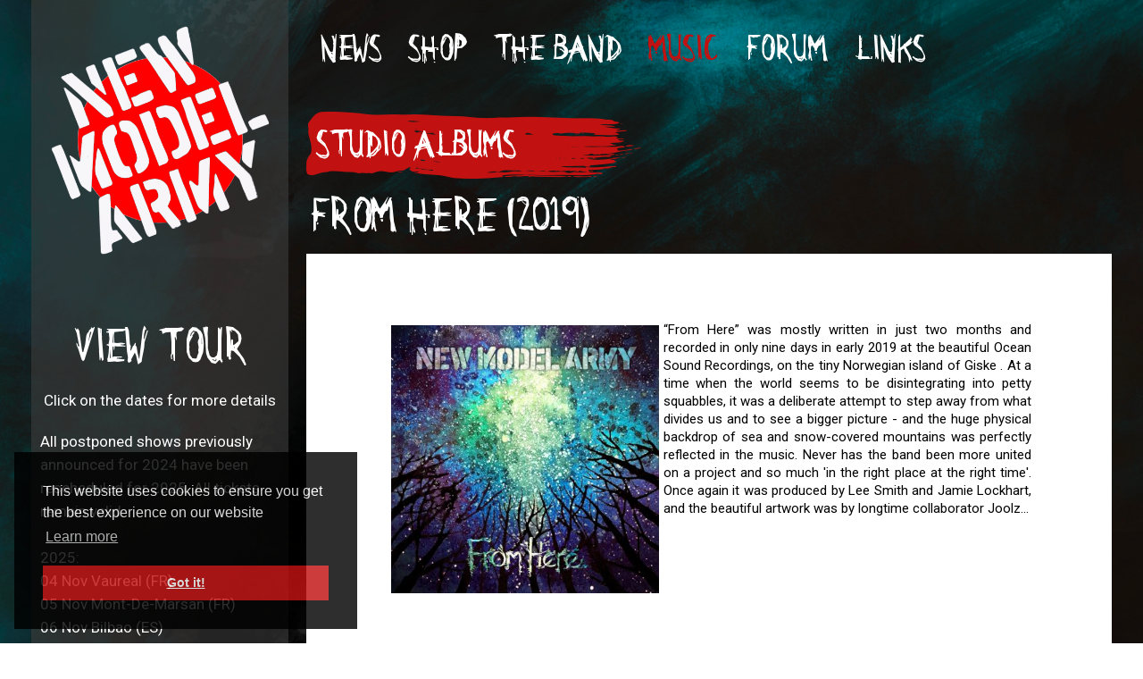

--- FILE ---
content_type: text/html; charset=utf-8
request_url: https://www.newmodelarmy.org/the-music/discography/studio-albums/1048-from-here
body_size: 8233
content:
<!DOCTYPE html>
<html lang="en-gb" dir="ltr">
<head>
    <meta charset="utf-8">
	<meta name="viewport" content="width=device-width, initial-scale=1">
	<meta name="description" content="The Official New Model Army Website">
	<meta name="generator" content="MYOB">
	<title>New Model Army - From Here (2019)</title>
	<link href="/favicon.ico" rel="icon" type="image/vnd.microsoft.icon">

    <link href="/media/system/css/joomla-fontawesome.min.css?a81af2" rel="lazy-stylesheet"><noscript><link href="/media/system/css/joomla-fontawesome.min.css?a81af2" rel="stylesheet"></noscript>
	<link href="/media/templates/site/cassiopeia/css/global/colors_standard.min.css?a81af2" rel="stylesheet">
	<link href="/media/vendor/joomla-custom-elements/css/joomla-alert.min.css?0.4.1" rel="stylesheet">
	<link href="/media/plg_system_jcepro/site/css/content.min.css?86aa0286b6232c4a5b58f892ce080277" rel="stylesheet">
	<link href="/templates/nma2023/css/theme.css" rel="stylesheet">
	<link href="/templates/nma2023/css/custom.css" rel="stylesheet">
	<link href="https://www.newmodelarmy.org/media/com_acym/css/module.min.css?v=1067" rel="stylesheet">
	<link href="/media/plg_system_kickgdpr/css/cookieconsent.min.css?a81af2" rel="stylesheet">
	<link href="/media/com_widgetkit/css/site.css" rel="stylesheet" id="widgetkit-site-css">
	<style>:root {
		--hue: 214;
		--template-bg-light: #f0f4fb;
		--template-text-dark: #495057;
		--template-text-light: #ffffff;
		--template-link-color: var(--link-color);
		--template-special-color: #001B4C;
		
	}</style>

        <script src="/media/mod_menu/js/menu.min.js?a81af2" type="module"></script>
	<script type="application/json" class="joomla-script-options new">{"joomla.jtext":{"ERROR":"Error","MESSAGE":"Message","NOTICE":"Notice","WARNING":"Warning","JCLOSE":"Close","JOK":"OK","JOPEN":"Open"},"system.paths":{"root":"","rootFull":"https:\/\/www.newmodelarmy.org\/","base":"","baseFull":"https:\/\/www.newmodelarmy.org\/"},"csrf.token":"6f587622b4f1ca7d07487aefda0d4e4f"}</script>
	<script src="/media/system/js/core.min.js?a3d8f8"></script>
	<script src="/media/system/js/messages.min.js?9a4811" type="module"></script>
	<script src="/templates/nma2023/js/jquery.min.js"></script>
	<script src="/templates/nma2023/js/jquery-migrate.min.js"></script>
	<script src="/templates/nma2023/js/uikit.js"></script>
	<script src="https://www.newmodelarmy.org/media/com_acym/js/module.min.js?v=1067"></script>
	<script src="/media/plg_system_kickgdpr/js/cookieconsent.min.js?a81af2"></script>
	<script src="/media/com_widgetkit/js/maps.js" defer></script>
	<script src="/media/com_widgetkit/lib/uikit/dist/js/uikit.min.js"></script>
	<script src="/media/com_widgetkit/lib/uikit/dist/js/uikit-icons.min.js"></script>
	<script type="application/ld+json">{"@context":"https://schema.org","@graph":[{"@type":"Organization","@id":"https://www.newmodelarmy.org/#/schema/Organization/base","name":"New Model Army","url":"https://www.newmodelarmy.org/"},{"@type":"WebSite","@id":"https://www.newmodelarmy.org/#/schema/WebSite/base","url":"https://www.newmodelarmy.org/","name":"New Model Army","publisher":{"@id":"https://www.newmodelarmy.org/#/schema/Organization/base"}},{"@type":"WebPage","@id":"https://www.newmodelarmy.org/#/schema/WebPage/base","url":"https://www.newmodelarmy.org/the-music/discography/studio-albums/1048-from-here","name":"New Model Army - From Here (2019)","description":"The Official New Model Army Website","isPartOf":{"@id":"https://www.newmodelarmy.org/#/schema/WebSite/base"},"about":{"@id":"https://www.newmodelarmy.org/#/schema/Organization/base"},"inLanguage":"en-GB"},{"@type":"Article","@id":"https://www.newmodelarmy.org/#/schema/com_content/article/1048","name":"From Here (2019)","headline":"From Here (2019)","inLanguage":"en-GB","thumbnailUrl":"images/NMA_FromHereCoverWebsiteVersion.jpg","isPartOf":{"@id":"https://www.newmodelarmy.org/#/schema/WebPage/base"}}]}</script>
	<script>jQuery.noConflict();</script>
	<script>
        if(typeof acymModule === 'undefined'){
            var acymModule = [];
			acymModule['emailRegex'] = /^[a-z0-9!#$%&\'*+\/=?^_`{|}~-]+(?:\.[a-z0-9!#$%&\'*+\/=?^_`{|}~-]+)*\@([a-z0-9-]+\.)+[a-z0-9]{2,20}$/i;
			acymModule['NAMECAPTION'] = 'Name';
			acymModule['NAME_MISSING'] = 'Please enter your name';
			acymModule['EMAILCAPTION'] = 'Email';
			acymModule['VALID_EMAIL'] = 'Please enter a valid e-mail address';
			acymModule['VALID_EMAIL_CONFIRMATION'] = 'Email field and email confirmation field must be identical';
			acymModule['CAPTCHA_MISSING'] = 'The captcha is invalid, please try again';
			acymModule['NO_LIST_SELECTED'] = 'Please select the lists you want to subscribe to';
			acymModule['NO_LIST_SELECTED_UNSUB'] = 'Please select the lists you want to unsubscribe from';
            acymModule['ACCEPT_TERMS'] = 'Please check the Terms and Conditions / Privacy policy';
        }
		</script>
	<script>window.addEventListener("DOMContentLoaded", (event) => {
acymModule["excludeValuesformAcym26651"] = [];
acymModule["excludeValuesformAcym26651"]["2"] = "Email";  });</script>
	<script>
var disableStr = 'ga-disable-1';

// Function to detect opted out users
function __kickgaTrackerIsOptedOut() {
	return document.cookie.indexOf(disableStr + '=true') > -1;
};

// Disable tracking if the opt-out cookie exists.
if ( __kickgaTrackerIsOptedOut() ) {
	window[disableStr] = true;
};

// Disable tracking if do not track active.
if (navigator.doNotTrack == 1) {
	window[disableStr] = true;
};

function __kickgaTrackerOptout() {
   document.cookie = disableStr + '=true; expires=Thu, 31 Dec 2099 23:59:59 UTC; path=/';
	window[disableStr] = true;
	alert('Tracking by Google Analytics has been disabled in your browser for this site.');
}</script>
	<script>// Start Cookie Alert
window.addEventListener("load", function(){
window.cookieconsent.initialise({
  "palette": {
    "popup": {
      "background": "#000000",
      "text": "#ffffff"
    },
    "button": {
      "background": "#c21111",
      "text": "#ffffff",
    }
  },
  "theme": "block",
  "position": "bottom-left",
  "type": "info",
  "revokable": false,
  "revokeBtn": "<div class=\"cc-revoke {{classes}}\">Cookie Policy</div>",
  "content": {
    "message": "This website uses cookies to ensure you get the best experience on our website",
    "dismiss": "Got it!",
    "allow": "Allow cookies",
    "deny": "Refuse cookies",
    "link": "Learn more",
    "imprint_link": "Imprint",
    "href": "/cookies-policy",
  },
  "cookie": {
    "expiryDays": 365
  },
  "elements": {
    "messagelink": "<span id=\"cookieconsent:desc\" class=\"cc-message\">{{message}}<a aria-label=\"learn more about cookies\" role=\"button\" tabindex=\"0\" class=\"cc-link\" href=\"/cookies-policy\" target=\"_blank\">{{link}}</a></span>"
  },
  onInitialise: function (status) {
    handleCookies(status);
  },
  onStatusChange: function (status, chosenBefore) {
    handleCookies(status);
  },
  onRevokeChoice: function () {
    handleCookies(status);
  }
})});
// End Cookie Alert
function handleCookies(status){

    // Google Analytics
    if (!window[disableStr]) {
    (function(i,s,o,g,r,a,m){i['GoogleAnalyticsObject']=r;i[r]=i[r]||function(){
    (i[r].q=i[r].q||[]).push(arguments)},i[r].l=1*new Date();a=s.createElement(o),
    m=s.getElementsByTagName(o)[0];a.async=1;a.src=g;m.parentNode.insertBefore(a,m)
    })(window,document,'script','https://www.google-analytics.com/analytics.js','ga');

    ga('create', 'UA-143936791-1', 'auto')
    ga('set', 'forceSSL', true);
    ga('set', 'anonymizeIp', true);
    ga('require', 'displayfeatures');
    ga('require', 'linkid', 'linkid.js');
    ga('send', 'pageview');
    }
    // End Google Analytics





}

// Init handleCookies if the user doesn't choose any options
if (document.cookie.split(';').filter(function(item) {
    return item.indexOf('cookieconsent_status=') >= 0
}).length == 0) {
  handleCookies('notset');
};</script>

                <link rel="apple-touch-icon-precomposed" href="/templates/nma2023/apple_touch_icon.png">
    <link href="https://fonts.googleapis.com/css?family=Roboto:400,700&display=swap" rel="stylesheet"> 
</head>

<body class="site com_content wrapper-static view-article layout-blog no-task itemid-489 cat-page has-sidebar-left">

        <div class="uk-container uk-container-center">
            <div class="uk-grid main-grid">
                <div class="uk-width-2-10 uk-hidden-small">
                    <div class="side-inner">
                                                                        <a class="tm-logo" href="/">
<div id="mod-custom370" class="mod-custom custom">
    <p><img src="/images/NMA-Classic-Logo.png" alt="NMA Classic Logo" width="286" height="285" /></p></div>
</a>
                                                <aside class="tm-sidebar-a"> 
<div id="mod-custom95" class="mod-custom custom">
    <center>
<h2><a href="/tour">View Tour</a></h2>
<p>Click on the dates for more details</p>
</center>
<p>All postponed shows previously announced for 2024 have been rescheduled for 2025. All tickets remain valid.<br /><br /> 2025:<br /> <a href="/tour/1504-04-november-vaureal-le-forum-fr-rescheduled">04 Nov Vaureal (FR) </a><br /> <a href="/tour/1505-05-november-mont-de-marsan-cafemusic-fr-rescheduled">05 Nov Mont-De-Marsan (FR) </a><br /> <a href="/tour/1506-06-november-bilboa-santana-27-es-rescheduled">06 Nov Bilbao (ES) </a><br /> <a href="/tour/1507-07-november-madrid-mon-es-rescheduled">07 Nov Madrid (ES) <span style="color: #00ff00;">SOLD OUT</span></a><br /> <a href="/tour/1508-08-november-valencia-rock-city-es-rescheduled">08 Nov Valencia (ES) <span style="color: #00ff00;">SOLD OUT</span></a><br /> <a href="/tour/1509-09-november-barcelona-razzmatazz-2-es-rescheduled">09 Nov Barcelona (ES) </a><br /> <a href="/tour/1510-11-november-milan-legend-club-it-rescheduled">11 Nov Milan (IT) </a><br /> <a href="/tour/1511-12-november-fribourg-fri-son-ch-rescheduled">12 Nov Fribourg (CH) </a><br /> <a href="/tour/1512-13-november-heidelberg-halleo2-de-rescheduled">13 Nov Heidelberg (DE) <span style="color: #00ff00;">SOLD OUT</span></a><br /> <a href="/tour/1513-14-november-tuebingen-sudhaus-de-rescheduled">14 Nov Tubingen (DE) <span style="color: #00ff00;">SOLD OUT</span></a><br /> <a href="/tour/1514-15-november-prague-meetfactory-cz-rescheduled">15 Nov Prague (CZ) <span style="color: #00ff00;">SOLD OUT</span></a><br /> <a href="/tour/1515-17-november-leipzig-werk-2-de-rescheduled">17 Nov Leipzig (DE) <span style="color: #00ff00;">SOLD OUT</span></a><br /> <a href="/tour/1516-18-november-hannover-capitol-de-rescheduled">18 Nov Hannover (DE) <span style="color: #00ff00;">SOLD OUT</span></a><br /> <a href="/tour/1517-19-november-bremen-aladin-music-hall-de-rescheduled">19 Nov Bremen (DE) <span style="color: #00ff00;">SOLD OUT</span></a><br /> <a href="/tour/1518-20-november-muenster-jovel-de-rescheduled">20 Nov Munster (DE) <span style="color: #00ff00;">SOLD OUT</span></a><br /> <a href="/tour/1519-21-november-venlo-grenswerk-nl-rescheduled">21 Nov Venlo (NL) <span style="color: #00ff00;">SOLD OUT</span></a><br /> <a href="/tour/1520-22-november-liege-reflektor-club-be-rescheduled">22 Nov Liege (BE) </a><br /> <a href="/tour/1521-28-november-athens-kyttaro-gr-rescheduled">28 Nov Athens (GR) <span style="color: #00ff00;">SOLD OUT</span></a><br /> <a href="/tour/1605-29-november-thessaloniki-principle-club-theater-gr">29 Nov Thessaloniki (GR) </a><br /> <a href="/tour/1523-30-november-sofia-mixtape-5-bg-rescheduled">30 Nov Sofia (BG) </a><br /><br /> <a href="/tour/1524-02-december-bucharest-club-control-ro-rescheduled">02 Dec Bucharest (RO) </a><br /> <a href="/tour/1525-12-december-nottingham-rock-city-uk-rescheduled">12 Dec Nottingham (UK) <span style="color: #00ff00;">SOLD OUT</span></a><br /> <a href="/tour/1550-13-december-bradford-bradford-live-uk">13 Dec Bradford (UK) <span style="color: #00ff00;">SOLD OUT</span></a><br /> <a href="/tour/1555-19-december-lille-le-splendid-fr">19 Dec Lille (FR)</a><br /> <a href="/tour/1526-20-december-koeln-palladium-de-rescheduled">20 Dec Köln (DE) <span style="color: #00ff00;">SOLD OUT</span></a><br /> <a href="/tour/1527-21-december-amsterdam-melkweg-nl-rescheduled">21 Dec Amsterdam (NL) </a><br /><br />2026:<br /> <a href="/tour/1609-05-february-london-union-chapel-uk-js-solo">05 Feb London (UK) <span style="color: #00ff00;">JS SOLO</span></a><br /><br /> <a href="/tour/1594-29-may-vier-jahreszeiten-park-de">29 May Oelde (DE) </a><br /> <a href="/tour/1595-30-may-ritterhuder-torfnacht-de">30 May Ritterhuder Torfnacht (DE) </a><br /> <a href="/tour/1596-31-may-unser-aller-festival-de">31 May Unser Aller Festival (DE) </a><br /> <br /> <a href="/tour/1598-04-july-hard-rock-laager-2026-ee">04 Jul Hard Rock Laager 2026 (EE) </a><br /> <a href="/tour/1599-11-july-forestglade-2026-at">11 Jul Forestglade 2026 (AT) </a><br /> <a href="/tour/1592-24-july-ruhrpott-rodeo-festival-de">24 Jul Ruhrpott Festival (DE) </a><br /><br /> <a href="/tour/1608-29-august-scarborough-scarborough-spa-uk">29 Aug Scarborough (UK) </a><br /><br /> <a href="/tour/1600-02-october-castleton-peak-cavern-uk">02 Oct Castleton (UK) <span style="color: #00ff00;">SOLD OUT</span></a><br /> <a href="/tour/1601-03-october-castleton-peak-cavern-uk">03 Oct Castleton (UK) <span style="color: #00ff00;">SOLD OUT</span></a><br /> <a href="/tour/1603-19-december-koeln-palladium-de">19 Dec Köln (DE) </a></p>
<center><a href="/tour">View Tour</a></center></div>
</aside>
                                        </div>
                </div>      
                <div class="uk-width-8-10">
                                            <div class="tm-block tm-block-navbar">
                            <nav class="tm-navbar uk-navbar">

                                <ul class="mod-menu mod-list nav  nav-pills">
<li class="nav-item item-619"><a href="/news" >News</a></li><li class="nav-item item-471"><a href="/tour" class="tour">Tour</a></li><li class="nav-item item-473"><a href="http://shop.newmodelarmy.org" target="_blank" rel="noopener noreferrer">Shop</a></li><li class="nav-item item-478 divider deeper parent"><span class="mod-menu__separator separator ">The Band</span>
<ul class="mod-menu__sub list-unstyled small"><li class="nav-item item-479"><a href="/the-band/biography" >Biography</a></li><li class="nav-item item-480"><a href="/the-band/interviews" >Interviews</a></li><li class="nav-item item-481"><a href="/the-band/absent-friends" >Absent Friends</a></li><li class="nav-item item-482"><a href="/the-band/art" >Art</a></li></ul></li><li class="nav-item item-475 active divider deeper parent"><span class="mod-menu__separator separator ">Music</span>
<ul class="mod-menu__sub list-unstyled small"><li class="nav-item item-476 active parent"><a href="/the-music/discography" >Discography</a></li><li class="nav-item item-477"><a href="/the-music/videos" >Videos</a></li><li class="nav-item item-488"><a href="/the-music/lyrics" >Lyrics</a></li></ul></li><li class="nav-item item-474"><a href="http://board.newmodelarmy.org" target="_blank" rel="noopener noreferrer">Forum</a></li><li class="nav-item item-483 divider deeper parent"><span class="mod-menu__separator separator ">Links</span>
<ul class="mod-menu__sub list-unstyled small"><li class="nav-item item-484"><a href="/links/the-archive" >The Archive</a></li><li class="nav-item item-485"><a href="/links/red-sky-coven" >Red Sky Coven</a></li><li class="nav-item item-486"><a href="/links/tommy-stock" >Tommy Stock</a></li><li class="nav-item item-487"><a href="/links/useful-links" >Useful Links</a></li><li class="nav-item item-629"><a href="/contact" >Contact us</a></li></ul></li></ul>

                                <a href="#offcanvas" class="uk-navbar-toggle uk-visible-small" data-uk-offcanvas></a>
                                                                    <div class="uk-navbar-content uk-navbar-center uk-visible-small"><a class="tm-logo-small" href="/">
<div id="mod-custom365" class="mod-custom custom">
    <p><img src="/images/logo.png" alt="Logo" class="uk-responsive-height" /></p></div>
</a></div>
                                
                            </nav>
                        </div>
                                    
                    
                    
                                            <div class="tm-block tm-block-top-b uk-visible-small">
                            <section id="tm-top-b" class="tm-top-b uk-grid" data-uk-grid-match="{target:'> div > .uk-panel'}" data-uk-grid-margin>
                                
<div id="mod-custom366" class="mod-custom custom">
    <p style="text-align: center;">&nbsp;</p>
<p style="text-align: center;"><a href="/tour" class="uk-button">Click here for tour dates</a></p></div>

                            </section>
                        </div>
                                        <div class="tm-block tm-block-middle">
                        <div id="tm-middle" class="tm-middle" data-uk-grid-match data-uk-grid-margin>  
                            <div class="tm-main">
                                                                <main id="tm-content" class="tm-content">
                                    <div id="system-message-container" aria-live="polite"></div>

                                    <div class="com-content-article item-pagecat-page">
    <meta itemprop="inLanguage" content="en-GB">
        <div class="page-header">
        <h1> Studio Albums </h1>
    </div>
    
    
        <div class="page-header">
        <h2>
            From Here (2019)        </h2>
                            </div>
        
        
    
    
        
                                                <div class="com-content-article__body">
         
<div align="justify"><br />
<p><img style="margin: 5px; float: left;" src="/images/From-Here.jpg" alt="From Here" width="300" height="300" /> “From Here” was mostly written in just two months and recorded in only nine days in early 2019 at the beautiful Ocean Sound Recordings, on the tiny Norwegian island of Giske . At a time when the world seems to be disintegrating into petty squabbles, it was a deliberate attempt to step away from what divides us and to see a bigger picture - and the huge physical backdrop of sea and snow-covered mountains was perfectly reflected in the music. Never has the band been more united on a project and so much 'in the right place at the right time'. Once again it was produced by Lee Smith and Jamie Lockhart, and the beautiful artwork was by longtime collaborator Joolz...<br /><br /><br /><br /><br /><br /><br /><br /> <img style="margin: 5px; vertical-align: bottom; float: left;" src="/images/NMA_FromHereBackCoverWebsiteVersion.jpg" alt="NMA FromHereBackCoverWebsiteVersion" width="300" height="263" /> <strong>Track Listing:</strong> (click for lyrics)<br /> <a href="/the-music/lyrics/917-passing-through">01. Passing Through</a><br /> <a href="/the-music/lyrics/916-never-arriving">02. Never Arriving</a><br /> <a href="/the-music/lyrics/919-the-weather">03. The Weather</a><br /> <a href="/the-music/lyrics/911-end-of-days">04. End Of Days</a><br /> <a href="/tthe-music/lyrics/913-great-disguise">05. Great Disguise</a><br /> <a href="/the-music/lyrics/910-conversation">06. Conversation</a><br /> <a href="/the-music/lyrics/921-where-i-am">07. Where I Am</a><br /> <a href="/the-music/lyrics/914-hard-way">08. Hard Way</a><br /> <a href="/the-music/lyrics/920-watch-and-learn">09. Watch And Learn</a><br /> <a href="/the-music/lyrics/915-maps">10. Maps</a><br /> <a href="/the-music/lyrics/918-setting-sun">11. Setting Sun</a><br /> <a href="/the-music/lyrics/912-from-here">12. From Here</a></p>
</div>    </div>

        
                                
<nav class="pagenavigation" aria-label="Page Navigation">
    <span class="pagination ms-0">
                <a class="btn btn-sm btn-secondary previous" href="/the-music/discography/studio-albums/1536-unbroken-2024" rel="prev">
            <span class="visually-hidden">
                Previous article: Unbroken (2024)            </span>
            <span class="icon-chevron-left" aria-hidden="true"></span> <span aria-hidden="true">Prev</span>            </a>
                    <a class="btn btn-sm btn-secondary next" href="/the-music/discography/studio-albums/904-winter" rel="next">
            <span class="visually-hidden">
                Next article: Winter (2016)            </span>
            <span aria-hidden="true">Next</span> <span class="icon-chevron-right" aria-hidden="true"></span>            </a>
        </span>
</nav>
            </div>
                                </main>
                            </div>
                        </div>
                    </div>
                </div>
            </div>
        </div>
        
                
		            <div class="tm-block tm-block-bottom-e">
                <div class="uk-container uk-container-center">
                    <section id="tm-bottom-e" class="tm-bottom-e uk-grid" data-uk-grid-match="{target:'> div > .uk-panel'}" data-uk-grid-margin>
                                                    <div>
                                                                    <h3 class="uk-panel-title">Sign up to our incredibly irregular Newsletter</h3>
                                                                	<div class="acym_module " id="acym_module_formAcym26651">
		<div class="acym_fulldiv" id="acym_fulldiv_formAcym26651" >
			<form enctype="multipart/form-data"
				  id="formAcym26651"
				  name="formAcym26651"
				  method="POST"
				  action="/component/acym/frontusers?tmpl=component">
				<div class="acym_module_form">
                    
<table class="acym_form">
	<tr>
        <td class="onefield acyfield_2 acyfield_text"><input autocomplete="email" id="email_field_653"  name="user[email]" placeholder="Email" value="" data-authorized-content="{&quot;0&quot;:&quot;all&quot;,&quot;regex&quot;:&quot;&quot;,&quot;message&quot;:&quot;Incorrect value for the field Email&quot;}" required type="email" class="cell acym__user__edit__email"><div class="acym__field__error__block" data-acym-field-id="2"></div></td>
		<td  class="acysubbuttons">
			<noscript>
                Please enable the javascript to submit this form			</noscript>
			<button type="submit"
					class="btn btn-primary button subbutton"
					onclick="try{ return submitAcymForm('subscribe','formAcym26651', 'acymSubmitSubForm'); }catch(err){alert('The form could not be submitted '+err);return false;}">
                Subscribe			</button>
            		</td>
	</tr>
</table>
				</div>

				<input type="hidden" name="ctrl" value="frontusers" />
				<input type="hidden" name="task" value="notask" />
				<input type="hidden" name="option" value="com_acym" />

                
				<input type="hidden" name="ajax" value="1" />
				<input type="hidden" name="successmode" value="replace" />
				<input type="hidden" name="acy_source" value="Module n°369" />
				<input type="hidden" name="hiddenlists" value="1" />
				<input type="hidden" name="fields" value="name,email" />
				<input type="hidden" name="acyformname" value="formAcym26651" />
				<input type="hidden" name="acysubmode" value="mod_acym" />
				<input type="hidden" name="confirmation_message" value="" />

                			</form>
		</div>
	</div>
                            </div>
                                                    <div>
                                                                
<div id="mod-custom359" class="mod-custom custom">
    <ul class="soc-icons">
<li><a href="https://www.facebook.com/NewModelArmyOfficial" target="_blank" rel="noopener noreferrer"><img src="/images/fb.png" alt="" /></a></li>
<li><a href="https://twitter.com/officialnma" target="_blank" rel="noopener noreferrer"><img src="/images/tw.png" alt="" /></a></li>
<li><a href="https://www.instagram.com/newmodelarmy/" target="_blank" rel="noopener noreferrer"><img src="/images/in.png" alt="" /></a></li>
</ul>
<p>© 1997-2024 New Model Army</p>
<p><a href="/contact">Contact</a>| <a href="/cookies-policy">Cookies Policy</a>| <a href="/privacy-policy">Privacy Policy</a>| <a href="/terms-of-use">Terms of use</a></p></div>
                            </div>
                                            </section>
                </div>
            </div>
        
        <div id="offcanvas" class="uk-offcanvas">
        <div class="uk-offcanvas-bar"><ul class="mod-menu mod-list nav ">
<li class="nav-item item-619"><a href="/news" >News</a></li><li class="nav-item item-471"><a href="/tour" class="tour">Tour</a></li><li class="nav-item item-473"><a href="http://shop.newmodelarmy.org" target="_blank" rel="noopener noreferrer">Shop</a></li><li class="nav-item item-478 divider deeper parent"><span class="mod-menu__separator separator ">The Band</span>
<ul class="mod-menu__sub list-unstyled small"><li class="nav-item item-479"><a href="/the-band/biography" >Biography</a></li><li class="nav-item item-480"><a href="/the-band/interviews" >Interviews</a></li><li class="nav-item item-481"><a href="/the-band/absent-friends" >Absent Friends</a></li><li class="nav-item item-482"><a href="/the-band/art" >Art</a></li></ul></li><li class="nav-item item-475 active divider deeper parent"><span class="mod-menu__separator separator ">Music</span>
<ul class="mod-menu__sub list-unstyled small"><li class="nav-item item-476 active deeper parent"><a href="/the-music/discography" >Discography</a><ul class="mod-menu__sub list-unstyled small"><li class="nav-item item-489 current active"><a href="/the-music/discography/studio-albums" aria-current="location">Studio Albums</a></li><li class="nav-item item-490"><a href="/the-music/discography/live-albums" >Live Albums</a></li><li class="nav-item item-491"><a href="/the-music/discography/compilation-albums" >Compilation Albums</a></li><li class="nav-item item-492"><a href="/the-music/discography/singles-ep-s" >Singles And EP's</a></li><li class="nav-item item-493"><a href="/the-music/discography/video-dvd-s" >Video and DVD's</a></li><li class="nav-item item-494"><a href="/the-music/discography/justin-sullivan-solo" >Justin Sullivan</a></li></ul></li><li class="nav-item item-477"><a href="/the-music/videos" >Videos</a></li><li class="nav-item item-488"><a href="/the-music/lyrics" >Lyrics</a></li></ul></li><li class="nav-item item-474"><a href="http://board.newmodelarmy.org" target="_blank" rel="noopener noreferrer">Forum</a></li><li class="nav-item item-483 divider deeper parent"><span class="mod-menu__separator separator ">Links</span>
<ul class="mod-menu__sub list-unstyled small"><li class="nav-item item-484"><a href="/links/the-archive" >The Archive</a></li><li class="nav-item item-485"><a href="/links/red-sky-coven" >Red Sky Coven</a></li><li class="nav-item item-486"><a href="/links/tommy-stock" >Tommy Stock</a></li><li class="nav-item item-487"><a href="/links/useful-links" >Useful Links</a></li><li class="nav-item item-629"><a href="/contact" >Contact us</a></li></ul></li></ul>
</div>
    </div>
    <script>
(function(c,d){"JUri"in d||(d.JUri="https://www.newmodelarmy.org/");c.addEventListener("click",function(a){var b=a.target?a.target.closest('[class*="ba-click-lightbox-form-"], [href*="ba-click-lightbox-form-"]'):null;if(b){a.preventDefault();if("pending"==b.clicked)return!1;b.clicked="pending";"formsAppClk"in window?formsAppClk.click(b):(a=document.createElement("script"),a.src=JUri+"components/com_baforms/assets/js/click-trigger.js",a.onload=function(){formsAppClk.click(b)},
c.head.append(a))}})})(document,window);
</script>
</body>
</html>

--- FILE ---
content_type: text/css
request_url: https://www.newmodelarmy.org/templates/nma2023/css/custom.css
body_size: 3459
content:
@font-face {
	font-family: 'Citizen Dick';
	font-style: normal;
	font-weight: normal;
	src: local('Citizen Dick'), url('cdick.woff') format('woff');
}
@font-face {
	font-family: 'FontAwesome';
	font-style: normal;
	font-weight: normal;
	src: local('FontAwesome'), url('fontawesome-webfont.woff') format('woff');
}
.video-container {
  position: relative;
  overflow: hidden;
  width: 100%;
  padding-top: 56.25%; /* 16:9 Aspect Ratio (divide 9 by 16 = 0.5625) */
}

/* Then style the iframe to fit in the container div with full height and width */
.responsive-iframe {
  position: absolute;
  top: 0;
  left: 0;
  bottom: 0;
  right: 0;
  width: 100%;
  height: 100%;
}
body {
	color: #fff;
	font-family: 'Roboto', sans-serif;
	font-size: 15px;
	font-weight: 400;
  background-image: url('../images/Dark-turquoise-background.jpg');
	/*background-image: url('../images/bg.jpg');*/
	background-size: cover;
	background-position: center;
	background-attachment: fixed;
	min-height: 100vh;
}
h1, h2, h3, h4, h5, h6 {
    color: #fff;
    font-family: 'Citizen Dick';
    font-weight: 400;
	text-transform: uppercase;
	line-height: 120%;
}
h1 {font-size: 45px;}
h2 {font-size: 45px;}
h3 {font-size: 45px;}
h4 {font-size: 35px;font-family: 'Roboto', sans-serif;font-weight: 700;}
h5 {font-size: 18px;}
h6 {font-size: 16px;}
a, .uk-link {
    color: #c21111;
    cursor: pointer;
    text-decoration: underline;
	transition: all 0.1s ease 0s;
}
a:hover, .uk-link:hover{
  color: #c21111;
}
input, button, select, textarea {
	font-family: inherit;
}
.uk-flex-order-last-m {
	order: 9;
}
.uk-container {
    max-width: 1440px;
}
.uk-navbar ul {
	list-style: none;
	padding: 0;
}
.uk-navbar ul > li {
	float: left;
	position: relative;
}
.uk-navbar ul > li > a,
.uk-navbar ul > li > span {
    box-sizing: border-box;
    color: #fff;
    display: block;
    font-family: 'Citizen Dick';
    font-size: 45px;
    font-weight: 400;
    height: 60px;
    line-height: 60px;
    padding: 0 25px;
    text-decoration: none;
	margin:0;
	position: relative;
	text-transform: uppercase;
}
.uk-navbar ul > li:hover > a,
.uk-navbar ul > li > a:focus,
.uk-navbar ul > li.uk-open > a,
.uk-navbar ul > li > a:active,
.uk-navbar ul > li.active > a,
.uk-navbar ul > li.active > span,
.uk-navbar ul > li:hover > span  {
	background: none;
	color: #c21111;
}
.soc-icons {
	list-style: none;
	padding: 0;
}
.soc-icons li {
	display: inline-block;
}
.soc-icons li a {
	color: #333;
	font-size: 24px;
	margin-right: 20px;
}
.soc-icons li a:hover {
	opacity: 0.5;
}
.tm-middle {
	padding: 15px 0;
}
.main-grid .uk-width-8-10 {
	width: 75%;
}
.main-grid .uk-width-2-10 {
	width: 25%;
}
.side-inner {
	background: rgba(60, 60, 60, 0.6);
	padding: 10px;
}
.tm-logo {
	display: block;
	text-align: center;
	margin-top: 15px;
	margin-bottom: 70px;
}
.main-grid.uk-grid {
	margin-left: -20px;
}
.main-grid.uk-grid > * {
	padding-left: 20px;
}
.tm-navbar {
	background: none;
	margin: 25px 0;
}
.tm-sidebar-a {
	font-size: 17px;
	line-height: 26px;
	color: #fff;
}
.side-inner a {
	color: #fff;
  	text-decoration:none!important;
}
.side-inner a:hover,
.fright p a:hover {
	color: #000;
}
.side-inner h2 {
	font-size: 45px;
}
.uk-panel-title {
	font-size: 25px;
	color: #fff;
	line-height: 130%;
	margin-bottom: 15px;
}
table.acymailing_form {
	display: block;
}
.acym_module_form input[type="email"] {
	height: 58px;
	line-height: 58px;
	border: none;
	padding: 0 20px;
	box-sizing: border-box;
	width: 95% !important;
}
.acym_form {
	width: 100%;
}
.acyfield_email {
	width: 90%;
}
.btn, .uk-button {
	background-image: url('../images/btn-bg.png');
  	
  
	min-width: 151px;
	height: 75px;
	display: inline-block;
	color: #fff;
	text-align: center;
	font-family: 'Citizen Dick';
	font-size: 22px;
	line-height: 78px;
	text-transform: uppercase;
  text-decoration:none;
	background-repeat: no-repeat;
	background-size: 100% 100%;
	padding: 0 20px;
	box-sizing: border-box;
	background-color: transparent !important;
	border: none;
	cursor: pointer;
}
.btn:hover {
	background-image: url('../images/btn-black.png');
	color: #fff;
}
.button.subbutton {
	margin-top: -10px;
}
.fright {
	font-size: 14px;
	color: #fefefe;
	text-transform: uppercase;
}
.fright p {
	margin: 7px 0;
}
.fright p a {
	color: #fff;
}
.fright p span {
	margin: 0 7px;
}
.nltr {
	max-width: 550px;
}
.tm-block-bottom-d,
.tm-block-bottom-e {
	padding: 45px 0;
}
.hpslide .uk-panel > div:first-child {
	float: left;
	width: 60%;
}
.hpslide .uk-panel > .uk-margin {
	width: 40%;
	float: right;
	box-sizing: border-box;
	padding-left: 30px;
	position: relative;
	top: 50%;
	transform: translateY(-50%);
	margin-top: 0;
	text-align: left;
}
.uk-dotnav > * > * {
	border: 4px solid #000;
	box-sizing: border-box;
}
.uk-dotnav > .uk-active > * {
	background: #000;
}
.hpslide .uk-slidenav-position.uk-margin {
	margin-bottom: 0;
}
.com-content-article__body {
	background-color: #fff;
	color: #000;
	padding-top: 35px;
	padding-left: 90px;
	padding-right: 90px;
	padding-bottom: 50px;
	position: relative;
	margin-bottom: 163px;
}
.com-content-article__body:before {
	background-image: url('../images/bottom-bg.png');
	width: 100%;
	height: 163px;
	bottom: -160px;
	position: absolute;
	content: " ";
	background-repeat: no-repeat;
	left: 0;
	background-size: cover;
}
.com-content-article__body h1.uk-article-title {
	color: #000;
	font-size: 35px;
}
.page-header > h1, h1.mailer {
	background-image: url('../images/title-bg.png');
	background-repeat: no-repeat;
	min-height: 75px;
	line-height: 75px;
	padding-left: 10px;
	font-size: 35px;
}
.newspage .intro-img .uk-align-left {
	height: 100%;
	display: block;
	margin: 0;
}
.newspage .intro-img img,
.lnews .uk-width-2-5\@m img {
	height: 100%;
	object-fit: cover;
  width: 100%;
}
.newspage .tm-content .uk-grid .blog-article:nth-child(2n) .article-content {
	float: right;
	-ms-flex-order: 99;
	-webkit-order: 99;
	order: 99;
}
.newspage .blog-item .item-content,
.lnews .uk-grid .uk-width-3-5\@m {
	padding-right: 25px;
	padding-left: 105px;
	padding-top: 25px;
	padding-bottom: 25px;
	position: relative;
	background-image: url('../images/article-left.png');
	background-repeat: no-repeat;
	background-position: left top;
	overflow: hidden;
	z-index: 0;
	background-repeat: repeat-y;
}
.newspage .blog-item .item-content:before,
.lnews .uk-grid .uk-width-3-5\@m:before {
	background: rgba(0, 0, 0, 0.58);
	position: absolute;
	content: " ";
	width: 100%;
	height: 100%;
	top: 0;
	left: 85px;
	z-index: -1;
}
.newspage .tm-content .uk-grid .blog-article:nth-child(2n) .article-content,
.lnews .uk-grid:nth-child(2n) .uk-width-3-5\@m {
	float: right;
	-ms-flex-order: 99;
	-webkit-order: 99;
	order: 99;
	background-image: url('../images/article-right.png');
	background-position: right top;
	padding-left: 25px;
	padding-right: 125px;
	color: #000;
}
.newspage .tm-content .uk-grid .blog-article:nth-child(2n) .article-content:before,
.lnews .uk-grid:nth-child(2n) .uk-width-3-5\@m:before {
	position: absolute;
	content: " ";
	width: 100%;
	height: 100%;
	z-index: -1;
	top: 0;
	background: rgba(81, 81, 81, 0.58);
	left: -85px;
}
.newspage .tm-content .uk-grid .blog-article:nth-child(2n) .article-content h2,
.lnews .uk-grid:nth-child(2n) .uk-width-3-5\@m .uk-h2 {
	color: #000;
}
.newspage .tm-content .uk-grid .blog-article:nth-child(2n+1) .article-content h2 {
	color: #fff;
}
.article-content .btn,
.tm-content .uk-grid .blog-article:nth-child(2n) .article-content .btn:hover,
.lnews .uk-grid .uk-width-3-5\@m .uk-button,
.lnews .uk-grid:nth-child(2n) .uk-width-3-5\@m .uk-button:hover {
	background-image: url('../images/btn-white.png');
	color: #000;
}
.tm-content .uk-grid .blog-article:nth-child(2n) .article-content .btn,
.article-content .btn:hover,
.lnews .uk-grid:nth-child(2n) .uk-width-3-5\@m .uk-button,
.lnews .uk-grid .uk-width-3-5\@m .uk-button:hover {
	background-image: url('../images/btn-black.png');
	color: #fff;
}
.lnews .uk-button-default.uk-button {
	border: none;
	line-height: 78px;
	font-family: 'Citizen Dick';
}
.lnews .uk-h2 {
	font-size: 35px !important;
	font-family: 'Citizen Dick' !important;
	color: #fff !important;
}
.lnews .uk-grid {
	margin-bottom: 30px !important;
}
.lnews .uk-grid .uk-width-3-5\@m .uk-button,
.tm-content .uk-grid .blog-article .btn {
	font-size: 16px;
	min-width: 115px;
}
.uk-pagination > li > a, .uk-pagination > li > span {
	font-size: 18px;
	background: none !important;
	color: #000 !important;
	padding: 8px 0;
	width: 40px;
	height: 40px;
}
.uk-pagination > .uk-active > span {
	background-image: url('../images/pag-bg.png') !important;
	background-repeat: no-repeat !important;
	background-position: top center !important;
	font-weight: bold;
}
.uk-article h2, .uk-article h3, .uk-article h4, .uk-article h5, .category-list h1, .category-list h2, .category-list h3, .category-list h4 {
	color: #000;
}
.category-list {
	background: #fff;
	padding: 30px;
}
.lnews {
	margin-top: 15px;
}
.uk-width-small-6-10.article-content {
	width: 100%;
}
.newspage .uk-width-small-6-10.article-content {
	width: 60%;
}
.cat-page .uk-width-small-6-10.article-content {
	order: 99;
	-ms-flex-order: 99;
	-webkit-order: 99;
}
.cat-page .article-content .uk-article-title {
	font-size: 20px;
	font-family: 'Roboto';
	color: #fff;
	line-height: 120%;
	min-height: 50px;
	margin-top: 10px;
}
.cat-page .uk-width-small-4-10.intro-img {
	width: 100%;
}
.cat-page .intro-img a {
	display: block;
	width: 100%;
}
.cat-page .intro-img img {
	height: 240px;
	object-fit: cover;
	display: block;
}
.cat-page .uk-article > .uk-align-right {
	max-width: 50%;
}
.mod-menu__sub {
	background: rgba(255, 255, 255, 0.55);
	text-align: center;
	width: 100% !important;
	min-width: 200px;
	position: absolute;
	max-height: 0;
	opacity: 0;
	transition: 0.2s all;
	visibility: hidden;
	list-style: none;
	padding: 15px;
	z-index: 99;
}
.uk-navbar ul > li:hover .mod-menu__sub {
	max-height: 1000px;
	opacity: 1;
	visibility: visible;
}
.uk-navbar ul .mod-menu__sub > li {
	float: none;
}
.uk-navbar ul .mod-menu__sub > li > a {
	color: #000;
	font-family: 'Citizen Dick';
	font-size: 24px;
	padding: 15px 5px;
	background: none !important;
	line-height: 120%;
}
.uk-navbar ul .mod-menu__sub > li > a:hover, .uk-navbar ul .mod-menu__sub > li > a:focus {
	background: #000 !important;
	color: #fff;
}
pre {
	font-family: inherit;
	line-height: 26px;
}
iframe.uk-responsive-width {
	min-height: 266px;
	width: 100%;
}
.videos-page .uk-panel-title {
	font-size: 20px;
	font-family: 'Roboto';
	line-height: 120%;
	color: #fff;
}
.uk-breadcrumb > li, .uk-breadcrumb > li > a, .uk-breadcrumb > li > span {
	display: inline-block;
	color: #fff;
}
.uk-breadcrumb li.uk-active > span {
	font-weight: 700;
}
.uk-pagination {
	padding: 0;
	list-style: none;
	text-align: center;
	font-size: 0.001px;
}
.botpag {
	position: relative;
	bottom: -150px;
	width: calc(100% + 180px);
	left: -90px;
}
.uk-pagination.botpag > li > a {
	color: #fff !important;
	font-size: 16px;
	width: 70px;
	font-family: 'Citizen Dick';
}
.uk-navbar-toggle {
	color: #fff;
	font-size: 26px;
}
.uk-navbar ul > li > a.tour {
	display: none;
}
.hpslide .uk-panel > div:first-child img{max-height:550px;}
#mod-custom360 {
	width: 100%;
}
.tm-logo-small img {
	max-height: 55px;
}
.mod-custom {
	width: 100%;
	box-sizing: border-box;
}
.uk-offcanvas .mod-menu {
	list-style: none;
	padding: 0;
}
.uk-offcanvas .mod-menu li a,
.uk-offcanvas .mod-menu li span {
	color: #cccccc;
	padding: 10px 15px;
	display: block;
	width: 100%;
	text-decoration: none;
}
.uk-offcanvas .mod-menu li a:hover {
	background: #404040;
	color: #ffffff;
	outline: none;
}
.uk-offcanvas .mod-menu__sub {
	position: relative;
	visibility: visible;
	opacity: 1;
	max-height: 1000px;
	background: none;
	text-align: left;
	padding: 5px 0 5px 20px;
}
.uk-offcanvas .mod-menu__sub a {
	padding: 2px 0 !important;
}
html .uk-scope .uk-link, html .uk-scope a {
	color: #fff;
	text-decoration: none;
	cursor: pointer;
}
.hpslide .uk-dotnav {
	top: auto;
	bottom: 0;
	position: relative;
}
html .uk-scope .uk-dotnav > * > * {
	display: block;
	box-sizing: content-box;
	width: 20px;
	height: 20px;
	border-radius: 50%;
	background: rgba(50, 50, 50, 0.1);
	text-indent: 100%;
	overflow: hidden;
	white-space: nowrap;
	border: 4px solid #000;
	box-sizing: border-box;
}
html .uk-scope .uk-dotnav > .uk-active > * {
	background-color: #000;
}
.uk-scope .hpslide h3 {
	color: #fff;
	font-family: 'Citizen Dick';
	font-size: 45px;
}
.uk-scope .hpslide h4 {
	color: #fff;
	font-size: 35px;
	font-family: 'Roboto', sans-serif;
	font-weight: 700;
	text-transform: uppercase;
}
.tm-bottom-e a {
	color: #fff;
	text-transform: uppercase;
	margin-right: 5px;
}
.newspage .blog-item .item-content h2 a {
	color: #fff;
	text-decoration: none;
	font-size: 36px;
}
.pagination {
	list-style: none;
	padding: 0;
	display: flex;
	flex-direction: row;
	justify-content: center;
	margin-top: 30px;
}
.pagination li a {
	text-decoration: none;
	font-size: 18px;
	padding: 8px 0;
	width: 40px;
	height: 40px;
	display: block;
	text-align: center;
}
.pagination li.active a {
	color: #000;
	background-image: url('../images/pag-bg.png') !important;
	background-repeat: no-repeat !important;
	background-position: top center !important;
	font-weight: bold;
}
.pagenavigation .visually-hidden,
#categorylist_header_title,
.ba-form-footer {
	display: none;
}
.com-content-category-blog__items.blog-items.columns-3 {
	display: flex;
	flex-wrap: wrap;
	flex-direction: row;
	padding: 25px;
}
.com-content-category-blog__items.blog-items.columns-3 .blog-item {
	flex-basis: 33%;
}
.com-content-category-blog__items.blog-items.columns-3 .blog-item img {
	height: 240px;
	object-fit: cover;
}
.com-content-category-blog__items.blog-items.columns-3 .blog-item h2 a {
	line-height: 100%;
}
.com-content-category-blog__items.blog-items.columns-3 .blog-item h2 a {
	color: #fff;
	font-family: 'Roboto';
	font-size: 20px;
	text-decoration: none;
	line-height: 100%;
}
.com-content-article__body h2, .com-content-article__body h3, .com-content-article__body h4 {
	color: #000;
}
.videos-page .blog-item h3 {
	color: #fff;
	font-family: 'Citizen Dick';
}
.tm-bottom-e > div {
  width: 100%;
  box-sizing: border-box;
}
@media (min-width: 1024px) {
    .tm-bottom-e > div {
        width: 50%;
    }
	.newspage .com-content-category-blog__item.blog-item {
		display: flex;
		flex-direction: row;
		flex-wrap: nowrap;
		gap: 25px 0;
	}
	.newspage .left.item-image {
		flex-basis: 60%;
		width: 60%;
	}
	.newspage .left.item-image img {
		height: 100%;
		width: 100%;
		object-fit: cover;
	}
	.newspage .blog-item .item-content {
		flex-basis: 40%;
		width: 40%;
	}
	.newspage .com-content-category-blog__item.blog-item:nth-child(2n+1) .item-content {
		order: -1;
	}
	.newspage .com-content-category-blog__item.blog-item:nth-child(2n) .item-content {
		background-image: url('../images/article-right.png');
		background-position: right top;
		background-repeat: repeat-y;
		padding-left: 25px;
		padding-right: 125px;
		color: #000;
		position: relative;
	}
	.newspage .com-content-category-blog__item.blog-item:nth-child(2n) .item-content:before {
		position: absolute;
		content: " ";
		width: 100%;
		height: 100%;
		z-index: -1;
		top: 0;
		background: rgba(81, 81, 81, 0.58);
		left: -85px;
	}
	.newspage .com-content-category-blog__item.blog-item:nth-child(2n) .item-content h2 a {
		color: #000;
	}
}
@media (max-width: 1440px) {
	.uk-navbar ul > li > a,
	.uk-navbar ul > li > span {
		padding: 0 20px;
		font-size: 40px;
	}
}
@media (max-width: 1280px) {
	.uk-navbar ul > li > a,
	.uk-navbar ul > li > span {
		padding: 0 15px;
		font-size: 34px;
	}
}
@media (max-width: 1024px) {
	.newspage .blog-item .item-content {
		padding: 25px;
	}
	.main-grid .uk-width-8-10 {
		width: 100%;
	}
	.tm-navbar {
		background: none;
		margin: 10px 0;
	}
	.uk-navbar-content {
		height: 55px;
		display: flex;
		flex-direction: column;
	}
	h1, h2, h3, .lnews .uk-h2, .uk-article-title, .page-header > h1, .com-content-article__body h1.uk-article-title {font-size: 30px !important;}
	h4 {font-size: 26px;}
	.newspage .uk-width-small-6-10.article-content,
	.newspage .tm-content .uk-grid .blog-article:nth-child(2n) .article-content, .lnews .uk-grid:nth-child(2n) .uk-width-3-5\@m, .lnews .uk-grid .uk-width-medium-3-5 {
		width: 100%;
		padding: 20px;
		background: none;
	}
	.newspage .blog-item .item-content:before, .lnews .uk-grid .uk-width-3-5\@m:before,
	.newspage .tm-content .uk-grid .blog-article:nth-child(2n) .article-content:before, .lnews .uk-grid:nth-child(2n) .uk-width-3-5\@m:before,
	 .lnews .uk-grid .uk-width-medium-3-5 {
		left: 0;
		right: 0;
	}
	.newspage .tm-content .uk-grid .blog-article:nth-child(2n) .article-content, .lnews .uk-grid:nth-child(2n) .uk-width-3-5\@m {
		float: none;
		order: 0;
	}
	.lnews .uk-margin-top {
		margin-top: 0 !important;
	}
	.com-content-article__body {
		padding-left: 20px;
		padding-right: 20px;
		padding-top: 30px;
	}
	.botpag {
		width: 100%;
		left: 0;
	}
	.cat-page .tm-content .uk-width-medium-1-3 {
		width: 50%;
	}
	.uk-navbar .mod-menu {
		display: none;
	}
	.uk-navbar-toggle {
		display: block;
		position: relative;
	}
	.com-content-category-blog__items.blog-items.columns-3 .blog-item {
		flex-basis: 100%;
	}
}
@media (max-width: 768px) {
	.cat-page .tm-content .uk-width-medium-1-3 {
		width: 100%;
	}
	h1, h2, h3, .lnews .uk-h2, .uk-article-title, .page-header > h1, .com-content-article__body h1.uk-article-title {font-size: 26px !important;}
	h4 {font-size: 22px;}
	.hpslide .uk-panel > div:first-child, .hpslide .uk-panel > .uk-margin {
		float: none;
		width: 100%;
		top: 0;
		transform: none;
	}
}